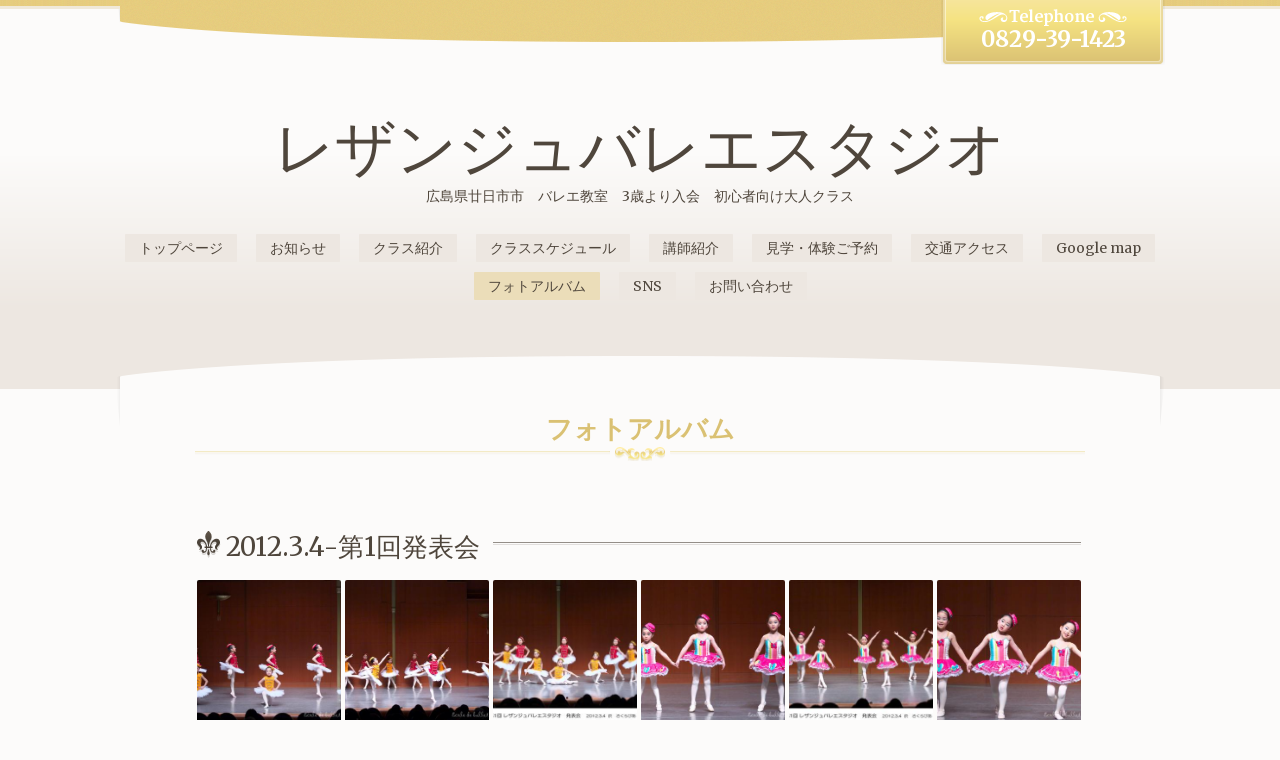

--- FILE ---
content_type: text/html; charset=utf-8
request_url: https://www.les-anges.jp/photo/page/2
body_size: 3749
content:
<!DOCTYPE html>
<html xmlns="http://www.w3.org/1999/xhtml" xml:lang="ja" lang="ja">
<head>
  <!-- Elegant: ver.202009290000 -->
  <meta charset="utf-8">
  <title>フォトアルバム &gt; 2ページ - レザンジュバレエスタジオ</title>
  <meta name="viewport" content="width=device-width, initial-scale=1, maximum-scale=1, user-scalable=yes">

  <meta name="description" content="フォトアルバム &gt; 2ページ | 広島県廿日市市　バレエ教室　3歳より入会　初心者向け大人クラス">
  <meta name="keywords" content="レザンジュ,バレエ,教室,子供,大人">

  <meta property="og:title" content="レザンジュバレエスタジオ">
  <meta property="og:image" content="">
  <meta property="og:site_name" content="レザンジュバレエスタジオ">
  
  <link rel="alternate" type="application/rss+xml" title="レザンジュバレエスタジオ / RSS" href="/feed.rss">
  <link rel="stylesheet" href="/style.css?914113-1744122336">
  <link rel="stylesheet" href="//fonts.googleapis.com/css?family=Merriweather:300,400,700,900">
  <link rel="stylesheet" href="/css/font-awesome/css/font-awesome.min.css">
  <link rel="stylesheet" href="/assets/slick/slick.css">
  <link rel="stylesheet" href="/css/theme_elegant/colorbox.css">

  <script src="/assets/jquery/jquery-3.5.1.min.js"></script>
  <script src="/assets/clipsquareimage/jquery.clipsquareimage.js"></script>
</head>
<body id="photo">

  <div class="sm_totop">
    <i class="sm_totop_button fa fa-chevron-up"></i>
  </div>

  <div id="container">

    <!-- #header -->
    <div id="header">
      <div class="inner">

        <h1>
          <a class="shop_sitename" href="https://www.les-anges.jp">レザンジュバレエスタジオ</a>
        </h1>

        <div class="site_description">
          広島県廿日市市　バレエ教室　3歳より入会　初心者向け大人クラス
        </div>

        <div class="shop_tel">
          <a class="js-shop_tel" href="tel:0829-39-1423">0829-39-1423</a>
        </div>

        <div class="navi_button">
          MENU
        </div>

        <ul class="navi">
          
          <li class="navi_top">
            <a href="/" >トップページ</a>
          </li>
          
          <li class="navi_info">
            <a href="/info" >お知らせ</a>
          </li>
          
          <li class="navi_menu">
            <a href="/menu" >クラス紹介</a>
          </li>
          
          <li class="navi_free free_11751">
            <a href="/free/schedule" >クラススケジュール</a>
          </li>
          
          <li class="navi_staff">
            <a href="/staff" >講師紹介</a>
          </li>
          
          <li class="navi_reservation">
            <a href="/reservation" >見学・体験ご予約</a>
          </li>
          
          <li class="navi_about">
            <a href="/about" >交通アクセス</a>
          </li>
          
          <li class="navi_links links_15786">
            <a href="http://www.google.co.jp/maps/place/%E3%83%AC%E3%82%B6%E3%83%B3%E3%82%B8%E3%83%A5%E3%83%90%E3%83%AC%E3%82%A8%E3%82%B9%E3%82%BF%E3%82%B8%E3%82%AA/@34.3502914,132.315346,18z/data=!4m2!3m1!1s0x355aba2aa6baf6bd:0x219f03eae8cff5d2?hl=ja" target="_blank">Google map</a>
          </li>
          
          <li class="navi_photo active">
            <a href="/photo" >フォトアルバム</a><ul class="sub_navi">
<li><a href='/photo/album/1155150'>2022.9.4 - 第5回発表会（87）</a></li>
<li><a href='/photo/album/1058802'>2021.7.18 - 日野田鶴バレエスタジオ発表会（11）</a></li>
<li><a href='/photo/album/838816'>2019.6.16 - 第4回発表会（57）</a></li>
<li><a href='/photo/album/384737'>2016.7.17 - 第3回発表会（52）</a></li>
<li><a href='/photo/album/212542'>2013.12.15-第2回発表会（54）</a></li>
<li><a href='/photo/album/107356'>2012.3.4-第1回発表会（30）</a></li>
<li><a href='/photo/album/49251'>2007.2.11-おいでおいで（3）</a></li>
</ul>

          </li>
          
          <li class="navi_free free_89096">
            <a href="/free/sns" >SNS</a>
          </li>
          
          <li class="navi_contact">
            <a href="/contact" >お問い合わせ</a>
          </li>
          
        </ul>
        <!-- /#navi -->

      </div>
    </div>
    <!-- /#header -->


<!-- CONTENT ----------------------------------------------------------------------- -->









<!----------------------------------------------
ページ：フォト
---------------------------------------------->
<script src="/js/theme_elegant/photo.js"></script>

<div class="content">
  <div class="inner">

    <h2>フォトアルバム</h2>

    <div id="index">
      
      <div class="album">
        <h3 class="title">
          <a href="/photo/album/107356"><span>2012.3.4-第1回発表会</span></a>
        </h3>

        
        <div class="thumb">
          <a href="//cdn.goope.jp/4380/1204112155024bhf.jpg" class="thickbox" rel="107356"><img src='//cdn.goope.jp/4380/1204112155024bhf_l.jpg' alt='' /></a>
        </div>
        
        <div class="thumb">
          <a href="//cdn.goope.jp/4380/120411215429sgmd.jpg" class="thickbox" rel="107356"><img src='//cdn.goope.jp/4380/120411215429sgmd_l.jpg' alt='' /></a>
        </div>
        
        <div class="thumb">
          <a href="//cdn.goope.jp/4380/120411214629ugbs.jpg" class="thickbox" rel="107356"><img src='//cdn.goope.jp/4380/120411214629ugbs_l.jpg' alt='' /></a>
        </div>
        
        <div class="thumb">
          <a href="//cdn.goope.jp/4380/120411215525fqjb.jpg" class="thickbox" rel="107356"><img src='//cdn.goope.jp/4380/120411215525fqjb_l.jpg' alt='' /></a>
        </div>
        
        <div class="thumb">
          <a href="//cdn.goope.jp/4380/120411214712qyx4.jpg" class="thickbox" rel="107356"><img src='//cdn.goope.jp/4380/120411214712qyx4_l.jpg' alt='' /></a>
        </div>
        
        <div class="thumb">
          <a href="//cdn.goope.jp/4380/12041121572249dc.jpg" class="thickbox" rel="107356"><img src='//cdn.goope.jp/4380/12041121572249dc_l.jpg' alt='' /></a>
        </div>
        
        <div class="thumb">
          <a href="//cdn.goope.jp/4380/120411215838etyg.jpg" class="thickbox" rel="107356"><img src='//cdn.goope.jp/4380/120411215838etyg_l.jpg' alt='' /></a>
        </div>
        
        <div class="thumb">
          <a href="//cdn.goope.jp/4380/120411215938kzt9.jpg" class="thickbox" rel="107356"><img src='//cdn.goope.jp/4380/120411215938kzt9_l.jpg' alt='' /></a>
        </div>
        
        <div class="thumb">
          <a href="//cdn.goope.jp/4380/120411220045es4z.jpg" class="thickbox" rel="107356"><img src='//cdn.goope.jp/4380/120411220045es4z_l.jpg' alt='' /></a>
        </div>
        
        <div class="thumb">
          <a href="//cdn.goope.jp/4380/120411214818fhbs.jpg" class="thickbox" rel="107356"><img src='//cdn.goope.jp/4380/120411214818fhbs_l.jpg' alt='' /></a>
        </div>
        
        <div class="thumb">
          <a href="//cdn.goope.jp/4380/120411220128vess.jpg" class="thickbox" rel="107356"><img src='//cdn.goope.jp/4380/120411220128vess_l.jpg' alt='' /></a>
        </div>
        
        <div class="thumb">
          <a href="//cdn.goope.jp/4380/120411220203vzyx.jpg" class="thickbox" rel="107356"><img src='//cdn.goope.jp/4380/120411220203vzyx_l.jpg' alt='' /></a>
        </div>
        
        <div class="thumb">
          <a href="//cdn.goope.jp/4380/120411215013znf4.jpg" class="thickbox" rel="107356"><img src='//cdn.goope.jp/4380/120411215013znf4_l.jpg' alt='' /></a>
        </div>
        
        <div class="thumb">
          <a href="//cdn.goope.jp/4380/120411220237wt7k.jpg" class="thickbox" rel="107356"><img src='//cdn.goope.jp/4380/120411220237wt7k_l.jpg' alt='' /></a>
        </div>
        
        <div class="thumb">
          <a href="//cdn.goope.jp/4380/120411220328n6dm.jpg" class="thickbox" rel="107356"><img src='//cdn.goope.jp/4380/120411220328n6dm_l.jpg' alt='' /></a>
        </div>
        
        <div class="thumb">
          <a href="//cdn.goope.jp/4380/120411220352hfky.jpg" class="thickbox" rel="107356"><img src='//cdn.goope.jp/4380/120411220352hfky_l.jpg' alt='' /></a>
        </div>
        
        <div class="thumb">
          <a href="//cdn.goope.jp/4380/12041122041176kq.jpg" class="thickbox" rel="107356"><img src='//cdn.goope.jp/4380/12041122041176kq_l.jpg' alt='' /></a>
        </div>
        
        <div class="thumb">
          <a href="//cdn.goope.jp/4380/120411220439b2f3.jpg" class="thickbox" rel="107356"><img src='//cdn.goope.jp/4380/120411220439b2f3_l.jpg' alt='' /></a>
        </div>
        
        <div class="thumb">
          <a href="//cdn.goope.jp/4380/1204112205096ugu.jpg" class="thickbox" rel="107356"><img src='//cdn.goope.jp/4380/1204112205096ugu_l.jpg' alt='' /></a>
        </div>
        
        <div class="thumb">
          <a href="//cdn.goope.jp/4380/120411215113qsxj.jpg" class="thickbox" rel="107356"><img src='//cdn.goope.jp/4380/120411215113qsxj_l.jpg' alt='' /></a>
        </div>
        
        <div class="thumb">
          <a href="//cdn.goope.jp/4380/120411220554sp9e.jpg" class="thickbox" rel="107356"><img src='//cdn.goope.jp/4380/120411220554sp9e_l.jpg' alt='' /></a>
        </div>
        
        <div class="thumb">
          <a href="//cdn.goope.jp/4380/120411220621eh6m.jpg" class="thickbox" rel="107356"><img src='//cdn.goope.jp/4380/120411220621eh6m_l.jpg' alt='' /></a>
        </div>
        
        <div class="thumb">
          <a href="//cdn.goope.jp/4380/120411220639wsvy.jpg" class="thickbox" rel="107356"><img src='//cdn.goope.jp/4380/120411220639wsvy_l.jpg' alt='' /></a>
        </div>
        
        <div class="thumb">
          <a href="//cdn.goope.jp/4380/120411220705ju3q.jpg" class="thickbox" rel="107356"><img src='//cdn.goope.jp/4380/120411220705ju3q_l.jpg' alt='' /></a>
        </div>
        
        <div class="thumb">
          <a href="//cdn.goope.jp/4380/120411220728absj.jpg" class="thickbox" rel="107356"><img src='//cdn.goope.jp/4380/120411220728absj_l.jpg' alt='' /></a>
        </div>
        
        <div class="thumb">
          <a href="//cdn.goope.jp/4380/12041122074992wv.jpg" class="thickbox" rel="107356"><img src='//cdn.goope.jp/4380/12041122074992wv_l.jpg' alt='' /></a>
        </div>
        
        <div class="thumb">
          <a href="//cdn.goope.jp/4380/1204112208157mjs.jpg" class="thickbox" rel="107356"><img src='//cdn.goope.jp/4380/1204112208157mjs_l.jpg' alt='' /></a>
        </div>
        
        <div class="thumb">
          <a href="//cdn.goope.jp/4380/120411220841xgtt.jpg" class="thickbox" rel="107356"><img src='//cdn.goope.jp/4380/120411220841xgtt_l.jpg' alt='' /></a>
        </div>
        
        <div class="thumb">
          <a href="//cdn.goope.jp/4380/120411215146vzne.jpg" class="thickbox" rel="107356"><img src='//cdn.goope.jp/4380/120411215146vzne_l.jpg' alt='' /></a>
        </div>
        
        <div class="thumb">
          <a href="//cdn.goope.jp/4380/120411215208as5r.jpg" class="thickbox" rel="107356"><img src='//cdn.goope.jp/4380/120411215208as5r_l.jpg' alt='' /></a>
        </div>
        
      </div>
      
      <div class="album">
        <h3 class="title">
          <a href="/photo/album/49251"><span>2007.2.11-おいでおいで</span></a>
        </h3>

        
        <div class="thumb">
          <a href="//cdn.goope.jp/4380/101227205947rrwv.jpg" class="thickbox" rel="49251"><img src='//cdn.goope.jp/4380/101227205947rrwv_l.jpg' alt='' /></a>
        </div>
        
        <div class="thumb">
          <a href="//cdn.goope.jp/4380/1012272100167gez.jpg" class="thickbox" rel="49251"><img src='//cdn.goope.jp/4380/1012272100167gez_l.jpg' alt='' /></a>
        </div>
        
        <div class="thumb">
          <a href="//cdn.goope.jp/4380/101227210039h2k6.jpg" class="thickbox" rel="49251"><img src='//cdn.goope.jp/4380/101227210039h2k6_l.jpg' alt='' /></a>
        </div>
        
      </div>
      
    </div>


    <div id="entries">
      
    </div>

  </div>
</div>
























<!-- CONTENT ----------------------------------------------------------------------- -->


    
    <div class="autopagerize_insert_before"></div>

    <div class="pager">
      <div class="inner">
        <div>
          <a href="/photo" class='prev' rel='prev'>&#171;</a> <a href="/photo">1</a>  <a href="/photo/page/2" class='chk'>2</a>
        </div>
      </div>
    </div>
    


    <div id="schedule">
      <div class="inner">

        <!-- .today_area -->
        <div class="today_area">

          <dl>
            <dt class="today_title">
              Today&apos;s Schedule
            </dt>
            
          </dl>
          <!-- /#schedule -->

        </div>
        <!-- /.today_area -->

      </div>
    </div>
    <!-- /#schedule -->


    <div id="gadgets">
      <div class="inner"></div>
    </div>
    <!-- /#gadgets -->


    <!-- #footer -->
    <div id="footer">
      <div class="inner">

        <div class="shop_name">
          <span><span>レザンジュバレエスタジオ</span></span>
        </div>

        <div class="wrap_navi">
          <div class="navi_button">
            MENU
          </div>

          <ul class="navi">
            
            <li class="footer_navi_top">
              <a href="/" >トップページ</a>
            </li>
            
            <li class="footer_navi_info">
              <a href="/info" >お知らせ</a>
            </li>
            
            <li class="footer_navi_menu">
              <a href="/menu" >クラス紹介</a>
            </li>
            
            <li class="footer_navi_free free_11751">
              <a href="/free/schedule" >クラススケジュール</a>
            </li>
            
            <li class="footer_navi_staff">
              <a href="/staff" >講師紹介</a>
            </li>
            
            <li class="footer_navi_reservation">
              <a href="/reservation" >見学・体験ご予約</a>
            </li>
            
            <li class="footer_navi_about">
              <a href="/about" >交通アクセス</a>
            </li>
            
            <li class="footer_navi_links links_15786">
              <a href="http://www.google.co.jp/maps/place/%E3%83%AC%E3%82%B6%E3%83%B3%E3%82%B8%E3%83%A5%E3%83%90%E3%83%AC%E3%82%A8%E3%82%B9%E3%82%BF%E3%82%B8%E3%82%AA/@34.3502914,132.315346,18z/data=!4m2!3m1!1s0x355aba2aa6baf6bd:0x219f03eae8cff5d2?hl=ja" target="_blank">Google map</a>
            </li>
            
            <li class="footer_navi_photo active">
              <a href="/photo" >フォトアルバム</a>
            </li>
            
            <li class="footer_navi_free free_89096">
              <a href="/free/sns" >SNS</a>
            </li>
            
            <li class="footer_navi_contact">
              <a href="/contact" >お問い合わせ</a>
            </li>
            
          </ul>
        </div>

        <div class="parts">

          <div class="gadgets">

            <!-- .social -->
            <div id="social">
              <div id="social_widgets">
<div id="widget_twitter_follow" class="social_widget">
<div style="text-align:left;padding-bottom:10px;">
<a href="https://twitter.com/ballet_lesanges" class="twitter-follow-button" data-show-count="false" data-lang="ja">Follow @ballet_lesanges</a>
<script>!function(d,s,id){var js,fjs=d.getElementsByTagName(s)[0];if(!d.getElementById(id)){js=d.createElement(s);js.id=id;js.src="//platform.twitter.com/widgets.js";fjs.parentNode.insertBefore(js,fjs);}}(document,"script","twitter-wjs");</script>
</div>
</div>
<div id="widget_twitter_tweet" class="social_widget">
<div style="text-align:left;padding-bottom:10px;">
<a href="https://twitter.com/share" class="twitter-share-button" data-url="https://www.les-anges.jp" data-text="レザンジュバレエスタジオ" data-lang="ja">Tweet</a>
<script>!function(d,s,id){var js,fjs=d.getElementsByTagName(s)[0];if(!d.getElementById(id)){js=d.createElement(s);js.id=id;js.src="https://platform.twitter.com/widgets.js";fjs.parentNode.insertBefore(js,fjs);}}(document,"script","twitter-wjs");</script>
</div>
</div>
<div  id="widget_facebook_like" class="social_widget">
<div style="text-align:left;padding-bottom:10px;">
<iframe src="//www.facebook.com/plugins/like.php?href=https%3A%2F%2Fwww.les-anges.jp&amp;width&amp;layout=button_count&amp;action=like&amp;show_faces=false&amp;share=true&amp;height=21&amp;appId=837439917751931" scrolling="no" frameborder="0" style="border:none; overflow:hidden; height:21px;" allowTransparency="true"></iframe>
</div>
</div>
<div id="widget_line_share" class="social_widget">
<div class="line-it-button" data-lang="ja" data-type="share-a" data-ver="3" data-url="https://www.les-anges.jp" data-color="default" data-size="small" style="display: none;"></div>
<script src="https://www.line-website.com/social-plugins/js/thirdparty/loader.min.js" async="async" defer="defer"></script>
</div>
<div id="widget_facebook_follow" class="social_widget social_widget_facebook_likebox">
<div style="text-align:left;padding-bottom:10px;">
  <iframe src="https://www.facebook.com/plugins/page.php?href=https%3A%2F%2Fwww.facebook.com%2F120914604678152&tabs&width=340&height=70&small_header=true&adapt_container_width=true&hide_cover=true&show_facepile=false&appId" width="340" height="70" style="border:none;overflow:hidden;width:100%;" scrolling="no" frameborder="0" allowTransparency="true"></iframe>
</div>
</div>

</div>

            </div>
            <!-- /.social -->

          </div>
          <!-- /.gadgets -->

          <div class="info">

            <div class="qr_area">
              <img src="//r.goope.jp/qr/les-anges"width="100" height="100" />
            </div>

            <div class="social_icons">
              
              <a href="https://twitter.com/ballet_lesanges" target="_blank">
                <span class="icon-twitter"></span>
              </a>
              

              
              <a href="https://www.facebook.com/120914604678152" target="_blank">
                <span class="icon-facebook"></span>
              </a>
              

              
              <a href="https://www.instagram.com/ballet_lesanges/" target="_blank">
                <span class="icon-instagram"></span>
              </a>
              
            </div>

            

            <div class="copyright">
              &copy;2026 <a href="https://www.les-anges.jp">レザンジュバレエスタジオ</a>. All Rights Reserved.
            </div>

            <div class="counter_area access_counter">
              Today: <span class="num">20</span> /
              Yesterday: <span class="num">98</span> /
              Total: <span class="num">1341393</span>
            </div>

             <div class="powered">
              Powered by <a href="https://goope.jp/">グーペ</a> / <a href="https://admin.goope.jp/">Admin</a>

              <div class="shop_rss">
                / <a href="/feed.rss">RSS</a>
              </div>
            </div>

          </div>
          <!-- /.footer_info -->

        </div>
        <!-- /.parts -->

      </div>
    </div>
    <!-- /#footer -->

  </div>
  <!-- /#container -->

  <script src="/assets/colorbox/jquery.colorbox-1.6.4.min.js"></script>
  <script src="/js/tooltip.js"></script>
  <script src="/assets/slick/slick.js"></script>
  <script src="/js/theme_elegant/init.js?20200929"></script>
</body>
</html>


--- FILE ---
content_type: application/javascript
request_url: https://www.les-anges.jp/js/theme_elegant/photo.js
body_size: 403
content:
/* ----------------------------------------------------------------------------
 Elegant/photo.js: ver.201505211200
---------------------------------------------------------------------------- */

$(function() {
  $('.thumb').css('visibility', 'hidden');
});

$(window).on('load resize', function() {
  var $target = $('.content .inner #index');

  // サムネイルを非表示
  $('.thumb').css('visibility', 'hidden');

  // 領域幅設定をリセット
  $target.css('width', '100%');

  // リセット後の領域幅からサムネイルサイズ取得
  if (layoutMode() == 'pc') {

    var boxW = Math.floor( $target.width() / 6 );

    // サムネイルサイズ設定
    $('.thumb').each(function() {
      $(this).css('width', boxW + 'px');
      $(this).css('height', boxW + 'px');
    });

    // 領域幅設定
    $target.css('width', boxW * 6 + 'px');
  }

  // スマホ
  else {
    var boxW = Math.floor( $target.width() / 2 );

    // サムネイルサイズ設定
    $('.thumb').each(function() {
      $(this).css('width', boxW + 'px');
      $(this).css('height', boxW + 'px');
    });

    // 領域幅設定
    $('content .inner #index').css('width', boxW * 2 + 'px');
  }

  // 画像を親要素幅でclip
  $('a.thickbox img').clipSquareImage();

  // 画像を表示
  $('.thumb').css('visibility', 'visible');
});
